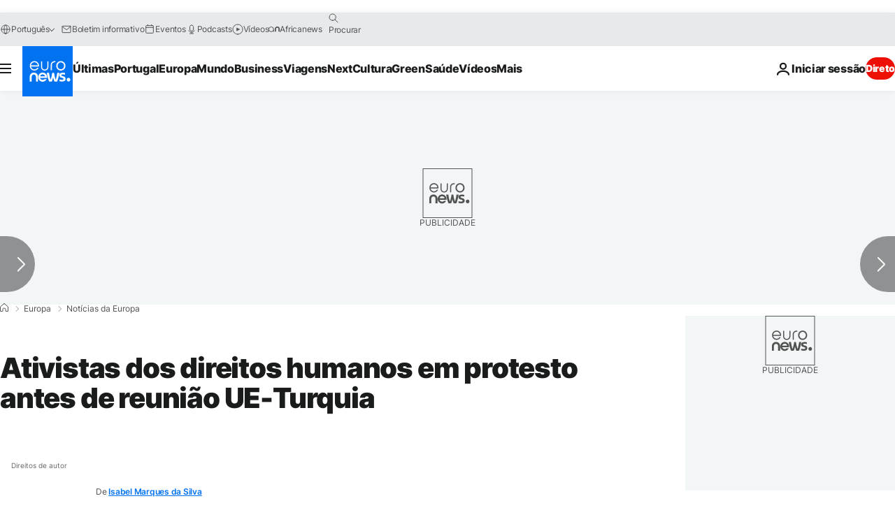

--- FILE ---
content_type: text/javascript; charset=utf-8
request_url: https://pt.euronews.com/build/bede844ded6f877c2404-1530.js
body_size: 1887
content:
"use strict";(globalThis.webpackChunkeuronews=globalThis.webpackChunkeuronews||[]).push([[1530],{35163:(e,t,o)=>{o.d(t,{Az:()=>g,dW:()=>p,eL:()=>a,mB:()=>s,o2:()=>c,oP:()=>n,qw:()=>l,u4:()=>u,wM:()=>d,zA:()=>r});var i=o(62002);const s={"X-Euronews-Arena-Api-Token":"852301b6836122e18d98c7f6b850cb6c"},n=i.h.tenSecondsInMilliseconds,a={LIVE_BLOG_CONTAINER:"o-live-blogging__body",POST_TEMPLATE:"template-liveblog-post",POST_PREFIX_ID:"live-blogging-post-",REFRESH_BUTTON:"new_post_button"},r=".c-live-blogging-post:not(.c-live-blogging-post--is-pinned)",c=".c-article-partage-commentaire",l=".c-live-blogging-post",p="u-display-none",d="&nbsp;",u="c-live-blogging-post--important",g="c-live-blogging-post--is-pinned"},62002:(e,t,o)=>{o.d(t,{W:()=>i,h:()=>s});const i={oneYear:31536e3},s={oneHundredMilliseconds:100,threeHundredMilliseconds:300,oneSecondInMilliseconds:1e3,twoSecondsInMilliseconds:2e3,threeSecondsInMilliseconds:3e3,fiveSecondsInMilliseconds:5e3,tenSecondsInMilliseconds:1e4,thirtySecondsInMilliseconds:3e4,fiveMinutesInMilliseconds:3e5,fifteenMinutesInMilliseconds:9e5}},81530:(e,t,o)=>{o.r(t),o.d(t,{default:()=>d});var i=o(22634),s=o(32374),n=o(91389),a=o(1048),r=o(95084),c=o(58476),l=o(35163);class p extends s.A{domPart=n.A.getDomPart();static isSharedFromLiveblog=!1;liveBlogElement=this.domPart.querySelector(`#${l.eL.LIVE_BLOG_CONTAINER}`);async $init(){this.setupSocialNetworkPopup(),this.setupSocialNetworkTracking(),this.socialSharePopup(960,540),this.platform=i.A.getInstance()?.getContextProperty("platform").data,this.liveBlogElement&&this.hydrateSocialNetworkLinks()}async $reset(){p.isSharedFromLiveblog=!1,this.domPart=n.A.getDomPart(),this.setupSocialNetworkPopup(),this.setupSocialNetworkTracking(),this.liveBlogElement&&this.hydrateSocialNetworkLinks()}setupSocialNetworkPopup(){const e=this.domPart.querySelectorAll(".js-c-article-partage-commentaire-share");if(e&&0!==e.length)for(const t of e)this.manageDisplayOfSocialNetworkPopUp(t);else this.logger.warn("No share buttons found in the page")}setupSocialNetworkTracking(){const e=this.domPart.querySelectorAll(".js-adb-social-share");for(const t of e){if(!(t instanceof HTMLAnchorElement))return;t.onclick=()=>{a.default.track(r.y.SOCIAL_SHARE,{provider:t?.dataset?.adbProvider})}}}async copyTextToClipboard(e){try{await navigator.clipboard.writeText(e)}catch(t){this.logger.error("Clipboard write text error:",t)}}manageDisplayOfSocialNetworkPopUp(e){e.onclick=()=>{document.body.classList.add("js-c-article-partage-commentaire-popup--is-open");const t=e.closest("article.c-live-blogging-post"),o=n.A.getDomPart().querySelector(".c-article-partage-commentaire-popup__content__liveblogging_container"),i=n.A.getDomPart().querySelector(".c-article-partage-commentaire-popup__content__embed_container");t?(o?.classList.replace("u-display-none","u-display-block"),i?.classList.replace("u-display-block","u-display-none")):(o?.classList.replace("u-display-block","u-display-none"),i?.classList.replace("u-display-none","u-display-block"));const s=e=>e.preventDefault(),a=e=>e.preventDefault(),r={passive:!1};this.disableSpecificEventListenerOnPopUpOpening(s,a,r);const c=this.domPart.querySelector(".js-c-article-partage-commentaire-popup"),l=this.domPart.querySelector(".js-c-article-partage-commentaire-popup-overlay");if(!c||!l)return void this.logger.warn("No share popup or share popup overlay found");const d=()=>{this.domPart instanceof HTMLElement&&this.domPart.classList.remove("with-popup-opened"),this.enableSpecificEventListenerOnPopUpClosure(s,a,r),l?.classList.add("u-display-none"),document.body.classList.remove("js-c-article-partage-commentaire-popup--is-open"),c.querySelectorAll('[class*="--success-copied"]').forEach(e=>e.classList.add("u-display-none")),c.querySelectorAll(".js-c-article-partage-commentaire-copy").forEach(e=>e.classList.remove("u-display-none")),p.isSharedFromLiveblog&&this.removeLiveblogPostID()};l.classList.remove("u-display-none"),l.onclick=e=>{c&&!c.contains(e.target)&&d()},document.body.onkeydown=e=>{"Escape"===e.key&&d()};const u=c.querySelector(".js-c-article-partage-commentaire-close");u?u.onclick=d:this.logger.warn("No close button found"),c.querySelectorAll(".js-c-article-partage-commentaire-copy").forEach(e=>{e.onclick=async t=>{t.stopPropagation();const o=e.closest(".c-article-partage-commentaire-popup__content__embed, .c-article-partage-commentaire-popup__content__liveblogging");if(!o)return;const i=o.querySelector("input"),s=o.querySelector('[class*="--success-copied"]');i?(i.select(),await this.copyTextToClipboard(i.value),s?(e.classList.add("u-display-none"),s.classList.remove("u-display-none"),setTimeout(()=>{s.classList.add("u-display-none"),e.classList.remove("u-display-none")},2e3)):this.logger.warn("No success message found")):this.logger.warn("No input found for copying text")}})}}disableSpecificEventListenerOnPopUpOpening(e,t,o){this.domPart instanceof HTMLElement&&this.domPart.classList.add("with-popup-opened"),"desktop"===this.platform?document.body.addEventListener("wheel",e,o):document.body.addEventListener("touchmove",t,o)}enableSpecificEventListenerOnPopUpClosure(e,t,o){"desktop"===this.platform?document.body.removeEventListener("wheel",e,o):document.body.removeEventListener("touchmove",t,o)}socialSharePopup(e,t){const o=this.domPart.querySelector(".js-open-social-share-popup");o?o.onclick=i=>{i.preventDefault(),this.openSocialSharePopup(o,e,t)}:this.logger.warn("No social share popup found")}openSocialSharePopup(e,t,o){window.open(e.href,"_blank","width="+t+", height="+o+", resizable=0, titlebar=no,top="+(screen.height/2-o/2)+",left="+(screen.width/2-t/2))}static modifyLiveblogPostIDInShareURLs(e,t){const o=n.A.getDomPart().querySelectorAll("#partage-commentaire-popup-content-container a"),s=i.A.getInstance()?.getContextProperty("socialNetworks").data,a=n.A.getDomPart().querySelector(".c-article-partage-commentaire-popup__content__liveblogging__text");let r=c.A.getUrlWithoutParams(window.location.href);"add"===e&&t&&(r+="#"+t),a&&(a.value=r,a.dispatchEvent(new Event("input",{bubbles:!0})),a.dispatchEvent(new Event("change",{bubbles:!0}))),o.forEach(o=>{const i=o.getAttribute("data-adb-provider");if(null===i||void 0===s)return;const n=s[i];if(void 0===n.linkQueryParam||void 0===n.name)return;const a=new URL(o.href),r=a.searchParams.get(n.linkQueryParam);if("add"===e&&t)a.searchParams.set(n.linkQueryParam,r+"#"+t);else if("remove"===e){const e=r?.split("#")[0];e&&a.searchParams.set(n.linkQueryParam,e)}o.href=a.toString()}),p.isSharedFromLiveblog="add"===e}addLiveblogPostID(e){p.modifyLiveblogPostIDInShareURLs("add",e)}removeLiveblogPostID(){p.modifyLiveblogPostIDInShareURLs("remove")}hydrateSocialNetworkLinks(){this.liveBlogElement&&this.liveBlogElement.addEventListener("click",e=>{const t=e.target;if(!(t instanceof HTMLElement||t instanceof SVGElement))return;const o=t.closest(l.o2);if(!(o instanceof HTMLDivElement&&o.id))return;e.preventDefault();const i=o.id.slice(0,-13);this.addLiveblogPostID(i)})}}const d=p},91389:(e,t,o)=>{o.d(t,{A:()=>s});var i=o(32374);class s extends i.A{$init(){this.logger.debug("Initializing service")}static getDomPart(){let e=document.querySelector("#articlesSwiper > .swiper-wrapper > .swiper-slide-active")||void 0;return void 0===e&&(e=document.querySelector("#gigyaContainer")||void 0),e||document}}}}]);